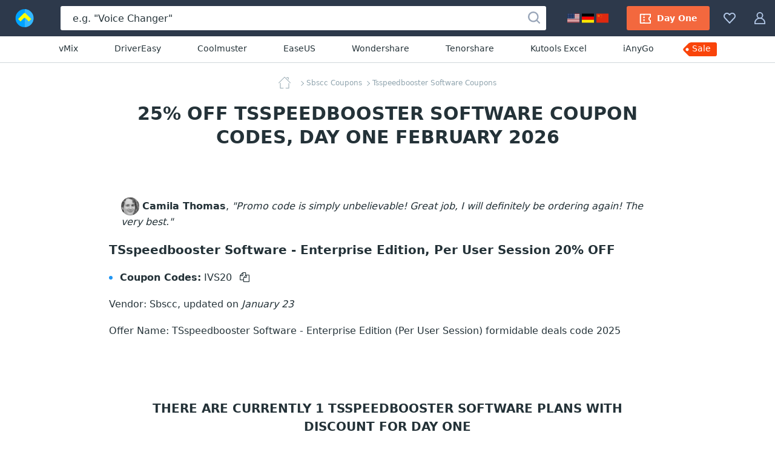

--- FILE ---
content_type: text/html; charset=UTF-8
request_url: https://www.make4fun.com/sbsccsoftware/discount-tsspeedbooster-software
body_size: 25308
content:
<!DOCTYPE html>
<html lang="en">
  <head>
    <title>25% OFF Tsspeedbooster Software Coupon codes, Day One February 2026</title>
	<link rel="canonical" href="https://www.make4fun.com/sbsccsoftware/discount-tsspeedbooster-software">
	<meta name="description" content="February 2026 - [25% OFF] Make4fun.com offer 25% OFF for Tsspeedbooster Software, from $63.20. Day One All Tsspeedbooster Software coupons are reviewed and verified. The best of Tsspeedbooster Software promotion code in Feb 2026.">
	<meta name="keywords" content="Tsspeedbooster Software, Coupon, Discount, Deal, Promotion" >
	<meta property="og:description" content="February 2026 - [25% OFF] Make4fun.com offer 25% OFF for Tsspeedbooster Software, from $63.20. Day One All Tsspeedbooster Software coupons are reviewed and verified. The best of Tsspeedbooster Software promotion code in Feb 2026.">
    <meta property="og:title" content="Tsspeedbooster Software coupon codes for Day One with 25% OFF, February 2026 - Make4fun">
    <meta name="twitter:title" content="Tsspeedbooster Software coupon codes for Day One with 25% OFF, February 2026 - Make4fun">
    <meta name="og:image:alt" content="Tsspeedbooster Software coupon codes for Day One with 25% OFF, February 2026 - Make4fun">
    <meta property="og:url" content="https://www.make4fun.com/sbsccsoftware/discount-tsspeedbooster-software">
	<link rel="image_src" href="https://www.make4fun.com/stuff/product-image/screenshot/1000291-4601083-tsspeedbooster-software-enterprise-edition-per-user-session.jpg">
	<meta itemprop="photo" content="https://www.make4fun.com/stuff/product-image/screenshot/1000291-4601083-tsspeedbooster-software-enterprise-edition-per-user-session.jpg">
	<meta itemprop="image" content="https://www.make4fun.com/stuff/product-image/screenshot/1000291-4601083-tsspeedbooster-software-enterprise-edition-per-user-session.jpg">
	<meta property="product:price:amount" content="63.20" >
	<meta property="og:brand" content="Tsspeedbooster Software" >
    <meta property="og:image" content="https://www.make4fun.com/stuff/product-image/screenshot/1000291-4601083-tsspeedbooster-software-enterprise-edition-per-user-session.jpg">
    <meta property="twitter:image" content="https://www.make4fun.com/stuff/product-image/screenshot/1000291-4601083-tsspeedbooster-software-enterprise-edition-per-user-session.jpg">
    <link property="image_src" href="https://www.make4fun.com/stuff/product-image/screenshot/1000291-4601083-tsspeedbooster-software-enterprise-edition-per-user-session.jpg">
    <link rel="stylesheet" type="text/css" href="/stuff/ext.css">
		
	
	<meta http-equiv="Content-Type" content="text/html; charset=UTF-8">
<meta http-equiv="X-UA-Compatible" content="IE=Edge">
<meta name="viewport" content="width=device-width, initial-scale=1">
<meta http-equiv="x-dns-prefetch-control" content="on">
<meta name="msapplication-TileColor" content="#2196f3">
<meta property="og:type" content="product">
<meta property="product:price:currency" content="USD" >
<meta name="theme-color" content="#2196f3">
<meta property="og:site_name" content="Make4fun">
<meta name="twitter:card" content="product">
<meta name="twitter:site" content="Make4fun">
<meta name="twitter:creator" content="Make4fun">


<link rel="alternate" type="application/rss+xml" title="The Make4fun Coupon codes" href="https://www.make4fun.com/rss.php" >
<meta name="msapplication-TileImage" content="https://www.make4fun.com/favicon.svg">
<meta name="pinterest-logo" content="https://www.make4fun.com/favicon.svg">
<link rel="apple-touch-icon" sizes="180x180" href="/apple-touch-icon.png">
<link rel="icon" type="image/png" sizes="32x32" href="/favicon-32x32.png">
<link rel="icon" type="image/png" sizes="16x16" href="/favicon-16x16.png">
<link rel="manifest" href="/site.webmanifest">
	<style>
	body,h1,h2,h3,h4,h5,h6,ol,p,ul{margin:0}.btn,.header-button,.pagination-link,.product-name,a{text-decoration:none}.breadcrumbs,.product-name-vendor{text-overflow:ellipsis;overflow:hidden}html{-webkit-text-size-adjust:100%;line-height:1.15;box-sizing:border-box}.sorting-options-container:hover .sorting-options-list,main{display:block}a{background-color:initial}b,strong{font-weight:bolder}.h1,.h2,.h3,h1,h2,h3{color:#243238;font-weight:700}img{border-style:none;vertical-align:middle}button,input,optgroup,select,textarea{font-family:inherit;font-size:100%;line-height:1.15;margin:0}button,input{overflow:visible}button,select{text-transform:none}html *,html :after,html :before{box-sizing:inherit}a,area,button,input,label,select,summary,textarea{touch-action:manipulation}table{border-collapse:collapse}button,input,textarea{border:0;box-sizing:border-box;outline:0;padding:0}ol,ul{padding:0}li{list-style:none}.content,.footer-navigation,.header_menu,.product-labels{display:flex}.main-content{flex:1;min-width:0;padding-top:20px;max-width:1000px; margin:auto}body{font-family:system-ui,-apple-system,Segoe UI,Roboto,Ubuntu,Cantarell,Noto Sans,sans-serif}html body{-webkit-font-smoothing:antialiased;-moz-osx-font-smoothing:grayscale;color:#243238;font-size:16px;line-height:1.5}.h1,h1{font-size:30px;line-height:39px}.h2,h2{font-size:20px;line-height:30px}.h3,h3{font-size:18px;line-height:24px}a:active,a:focus{outline:0}.h1 a,.h2 a,.h3 a,.pagination-link:hover,.sidebar-link_entity,h1 a,h2 a,h3 a{color:#2196f3}.h1 a:hover,.h2 a:hover,.h3 a:hover,.sidebar-link_entity:hover,.sorting-options-item:hover,.sorting-options-item_active-item,.subscription-disclaimer-link:active,.subscription-disclaimer-link:hover,h1 a:hover,h2 a:hover,h3 a:hover{color:#0d47a1}.text-center{text-align:center!important}.text-uppercase{text-transform:uppercase!important}.btn{align-items:center;border-radius:3px;cursor:pointer;display:inline-flex;font-size:14px;height:40px;justify-content:center;line-height:40px;padding:0 20px;text-align:center;white-space:nowrap}.btn,.btn:active,.btn:hover,.footer-copyright{color:#fff}.btn:disabled{color:#b0bec5;cursor:not-allowed;line-height:36px;padding-left:18px;padding-right:18px}.btn:disabled,.btn:disabled:hover{background:#fff0;border:2px solid #b0bec5}.btn:disabled .btn-icon{fill:#b0bec5}.btn_1{background-color:#f9430a}.btn_1:active,.btn_1:hover{background-color:#de2800}.btn_2{background-color:#00a3ff}.btn_2:active,.btn_2:hover{background-color:#0d95e1}.btn_3{background-color:#7a929e}.btn_3:active,.btn_3:hover{background-color:#607a87}.btn_4{background:#fff;border:1px solid #cfd8dc;color:#243238}.btn_4:active,.btn_4:hover{background:#f2f2f2;color:#243238}.btn-icon{fill:#fff;height:20px;margin-right:10px;width:20px}.btn_icon{padding-left:10px;padding-right:10px}.btn_icon .btn-icon{margin-right:0}.btn-block{width:100%}.input,.textarea{background-color:#eceff1;border-radius:3px;box-shadow:inset 0 1px 0 0 #cfd8dc;color:#243238;font-size:14px;line-height:21px;width:100%}.input::placeholder,.textarea::placeholder{color:#b0bec5}.input:focus,.textarea:focus{background-color:#fff;box-shadow:inset 0 0 0 1px #90caf9}.input{height:40px;padding:10px 20px}.input-with-icon{padding-left:49px}.pagination{display:flex;justify-content:center;margin-bottom:40px}.pagination-link{color:#243238;display:block;font-size:15px;line-height:26px;padding:0 9px}.pagination-item_active .pagination-link{color:#90a4ae;position:relative}.pagination-item_active .pagination-link:after{background:#90a4ae;bottom:0;content:"";height:1px;left:4px;position:absolute;right:4px}.pagination-item_next .pagination-link,.pagination-item_prev .pagination-link{font-size:0;position:relative}.pagination-item_next .pagination-link:after,.pagination-item_prev .pagination-link:after{border-right:1px solid;border-top:1px solid;content:"";height:8px;left:50%;position:absolute;top:50%;width:8px}.pagination-item_prev .pagination-link:after{transform:translate(-50%,-50%) rotate(-135deg)}.pagination-item_next .pagination-link:after{transform:translate(-50%,-50%) rotate(45deg)}.pagination-item_disabled .pagination-link{color:#cfd8dc}.header_container{background:#2d394b;display:flex;height:60px;margin:auto;position:relative;z-index:100}.header-button{fill:#b3c8e7;align-items:center;background-color:initial;border:0;color:#b0bec5;cursor:pointer;display:flex;font-size:14px;padding:20px 15px}.header-button:hover{fill:#fff;color:#fff}.header-button:hover .header-button-arrow{border-color:#fff #0000 #0000}.header-button-icon,.header_locales-flag{display:inline-block;height:20px;width:20px}@media (max-width:1600px){.header-button-label{display:none;margin-left:0}}.header_logo-link,.sorting-options_inline .sorting-options-container:hover .sorting-options-list{display:inline-flex}.header_logo-link{align-items:center;height:60px;justify-content:center;min-width:80px;width:80px}.header_search-form_container{align-items:center;display:flex;flex:1;margin:0 20px}.search-form,.search-form-component{display:flex;width:100%}.search-form{align-items:center;position:relative}.search-form_submit-icon{fill:#99a6b9;display:inline-block;height:20px;margin-right:0;margin-top:2px;width:20px}.search-form_submit{background:#0000;cursor:pointer;display:inline-block;height:40px;padding:0 10px;position:absolute;right:0;top:auto}.search-form_submit:hover .search-form_submit-icon{fill:#2d394b}.search-form_input{background:#fff;box-shadow:none;color:#243238;font-size:16px;height:40px;padding:10px 40px 10px 20px}.search-form_input::placeholder{color:#243238}.header-button-icon_search-form{position:relative;top:2px}.filters-title_sorting,.footer-nav-icon,.header_search-form_toggler,.sorting-options_inline .sorting-options-item_active{display:none}.header-btn-link{align-items:center;border-radius:3px;color:#fff;display:flex;font-weight:600;line-height:40px;padding:0 20px}.header-btn-link_membership{background:#f3683e}.header_membership{padding-right:8px}.header_membership:hover .header-btn-link{background:#fff;color:#ed5e3e}.header_membership:hover .header-button-icon{fill:#ed5e3e}.header-btn-link_marketplace{background:#fff;color:#243238}.header-btn-link_marketplace .header-button-icon{fill:#31af36;margin-right:10px}.header_marketplace{padding-left:8px}.header_marketplace:hover .header-btn-link{background:#31af36;color:#fff}.header_marketplace:hover .header-button-icon{fill:#fff}@media (max-width:1179px){.header_marketplace,.header_membership{display:none}}.header_collection,.products-filters_horizontal{position:relative}.header_sub-menu{border-bottom:1px solid #d1d8db;display:flex;justify-content:center;padding:10px}.header_sub-menu-link{color:#243238;font-size:14px;font-weight:500;line-height:21px;margin:0 30px}.header_sub-menu-link:focus,.header_sub-menu-link:hover{color:#0094ff}.header_sub-menu-link:last-child{background:#f9440a;border-radius:4% 3px 3px 0;color:#fff;max-height:23px;padding:0 10px 2px 3px;position:relative}.header_sub-menu-link:last-child:before{background-image:url("data:image/svg+xml;charset=utf-8,%3Csvg width='58' height='59' fill='none' xmlns='http://www.w3.org/2000/svg'%3E%3Cpath d='M45.2 18.6H12.6c-.8 0-1.6.3-2.3 1l-8 8a3.2 3.2 0 0 0 0 4.5l8 8c.7.7 1.5 1 2.3 1h32.6a3.2 3.2 0 0 0 3.3-3.2v-16a3.3 3.3 0 0 0-3.3-3.3zm-35.5 13A2.4 2.4 0 1 1 6.3 28a2.4 2.4 0 0 1 3.4 3.5z' fill='%23F9440A'/%3E%3C/svg%3E");background-repeat:no-repeat;bottom:0;content:"";left:-13px;position:absolute;right:0;top:-18px;z-index:-1}.side-indent{padding-left:40px;padding-right:40px}.breadcrumbs_wrapper,.products-title,.sidebar-block{margin-bottom:20px}.product-list{grid-gap:40px;display:grid;grid-template-columns:repeat(4,minmax(180px,1fr));margin-bottom:40px}@media (max-width:1519px){.product-list{grid-template-columns:repeat(3,minmax(180px,1fr))}}@media (max-width:1339px){.product-list{grid-template-columns:repeat(2,minmax(180px,1fr))}}.product{background:#fff;border-radius:3px;box-shadow:0 2px 4px #0003;position:relative}.product-image-wrapper{border-radius:3px 3px 0 0;display:block;margin-bottom:20px;overflow:hidden;padding-top:62.5%;position:relative}.product-image-wrapper:before{background:linear-gradient(180deg,#24323866,#0000);bottom:0;content:none;left:0;position:absolute;right:0;top:0;z-index:1}.product-user-article-container{border:1px solid #dde3e6;border-radius:3px;margin-bottom:20px}.product-user-article-author{align-items:center;color:#243238;display:flex;font-size:14px;line-height:20px;margin-left:auto}.product-user-article-author img{border:none;margin:0 0 0 15px}.product-user-article-footer{display:flex}.product-user-article-votes{display:flex;margin-left:auto;min-height:40px}.product-user-article-vote-button{fill:#546e7a;align-items:center;background:#0000;color:#546e7a;cursor:pointer;display:flex;font-size:14px;line-height:20px;margin-left:30px;margin-top:20px}.product-user-article-vote-button:hover,.product-user-article-vote-button_active{fill:#2196f3;color:#2196f3}.product-user-article-vote-button:disabled{cursor:not-allowed;opacity:.6}.product-user-article-vote-icon{height:20px;margin-right:10px;width:20px}.product-user-article-vote-icon_upsidedown{transform:rotate(180deg)}.product-user-article-author-username{color:#243238;font-size:14px;font-weight:700;line-height:20px;margin-right:10px}.product-user-article-author-by{margin-right:5px}.product-user-article{background:#fff;padding:20px;position:relative}.product-user-article-header{align-items:center;display:flex;flex-wrap:wrap;justify-content:space-between;margin-bottom:20px;position:relative}.product-image-wrapper .product-image{position:absolute;top:0;width:100%}.product-details{font-size:14px;padding:0 20px 20px}.product-details .product-name-title-text{color:#243238;display:block;font-size:14px;font-weight:400;line-height:20px;margin:0;overflow:hidden;text-overflow:ellipsis;white-space:nowrap}.product-name{display:flex;margin-bottom:20px}.product-name-icon{background-size:contain;display:inline-block;height:20px;margin-right:10px;vertical-align:top;width:20px}.rating,.rating-stars,.rating-stars:after{width:118px;height:20px}.product-name-title{flex:1;font-weight:400;overflow:hidden}.product-name-title-link{display:block;flex:1}.product-name-vendor{color:#546e7a;display:block;font-size:12px;white-space:nowrap}.product-name-vendor-text{color:#546e7a;font-style:italic}.product-top-label{background:#ff601c;border-radius:3px;color:#fff;font-size:12px;font-weight:700;height:20px;line-height:20px;padding:0 9px;text-align:center;text-transform:uppercase}.product-rating{margin-bottom:10px}.rating{flex-shrink:0;margin-right:5px;position:relative}.rating-stars{display:block;overflow:hidden;position:relative}.rating-stars:after{background:url("data:image/svg+xml;charset=utf-8,%3Csvg width='20' height='20' xmlns='http://www.w3.org/2000/svg' fill='%23ffab00'%3E%3Cpath d='m10 0 3.109 6.61L20 7.663l-4.985 5.1L16.198 20 10 16.58 3.802 20l1.183-7.239L0 7.661l6.891-1.05z' fill='0' fill-rule='evenodd'/%3E%3C/svg%3E") space;content:"";left:0;position:absolute;top:0}span.breadcrumbs-link:not(:last-child):after,.sorting-options-item_active:after{border-bottom:1px solid;border-right:1px solid;height:6px;width:6px;content:""}.product-sales{color:#78909c;margin-right:auto}.product-update{color:#78909c}.product-sales_amount,.product-update_amount{color:#243238}.product-price{color:#243238;font-size:20px;font-weight:600;margin-left:10px}.product-price_regular{color:#78909c;text-decoration:line-through}.product-links{display:flex;margin-top:18px}.product-link{flex:1}.product-link:not(:first-child){margin-left:20px}.product-set-favorite-icon{fill:#78909c;height:20px;vertical-align:middle;width:20px}.product-set-favorite{background:#fff;border-radius:50%;cursor:pointer;display:none;height:48px;line-height:48px;position:absolute;right:10px;top:10px;width:48px;z-index:2}.breadcrumbs{margin:auto;max-width:-webkit-max-content;max-width:max-content;white-space:nowrap}.breadcrumbs-link{color:#90a4ae;display:inline;font-size:12px;line-height:20px;margin-left:3px;position:relative}.breadcrumbs-link:not(:last-child){padding-right:3px}.breadcrumbs-link:not(:last-child):after{position:absolute;right:0;top:50%;transform:rotate(-45deg) translateY(-50%)}.breadcrumbs-link_home{background-image:url("data:image/svg+xml;charset=utf-8,%3Csvg width='20' height='20' fill='%2390a4ae' xmlns='http://www.w3.org/2000/svg'%3E%3Cpath fill-rule='evenodd' clip-rule='evenodd' d='M2.96 9.938c.264 0 .477.213.477.476v7.806H7.93a.476.476 0 0 1 0 .952H2.96a.476.476 0 0 1-.475-.476v-8.282c0-.263.213-.476.476-.476zm14.08.414c.262 0 .476.213.476.476v7.868a.476.476 0 0 1-.477.476H12.07a.476.476 0 1 1 0-.952h4.493v-7.392c0-.263.213-.476.476-.476z' fill='%2390A4AE'/%3E%3Cpath fill-rule='evenodd' clip-rule='evenodd' d='M9.663.14a.476.476 0 0 1 .674 0l9.523 9.523a.476.476 0 1 1-.673.674L10 1.15.813 10.337a.476.476 0 1 1-.674-.674L9.663.14zM12.836 1.304c0-.263.214-.476.477-.476h2.898c.263 0 .476.213.476.476v2.899a.476.476 0 0 1-.952 0V1.78h-2.422a.476.476 0 0 1-.477-.477z' fill='%2390A4AE'/%3E%3C/svg%3E");background-repeat:no-repeat;display:inline-block;height:20px;vertical-align:middle;width:32px}.products-filters{display:flex;flex-wrap:wrap;justify-content:space-between;margin-bottom:40px}.filters-title{color:#455a64;font-size:12px;font-weight:700;letter-spacing:.1em;line-height:20px;margin-top:5px;margin-right: 10px}.sorting-options{margin-left:auto;margin-right:70px;white-space:nowrap}.sorting-options-list{display: none}.sorting-options-container,.sorting-options-item_active:after{display:inline-block;position:relative}.sorting-options-item{color:#2196f3;cursor:pointer;display:block;font-size:14px;line-height:26px;text-align:right;white-space:nowrap}.sorting-options-item_active{display:none;position:relative}.sorting-options-item_active:after{margin-left:10px;top:-3px;transform:rotate(45deg)}.product-list .product-price-wrapper,.sorting-options_inline{align-items:baseline;display:flex}.sorting-options_inline .sorting-options-item{font-size:14px;line-height:26px;position:relative}.sorting-options_inline .sorting-options-item_active-item{color:#455a64;display:block}.products-filters_horizontal .sorting-options{margin-left:0;margin-right:40px}@media (max-width:1100px){.products-filters_horizontal .sorting-options{margin-left:auto;margin-right:70px}}.product-list .product-name{grid-area:name;width:100%}.product-list .product-rating{grid-area:rating}.product-list .product-labels{grid-area:lab;justify-self:self-end}.product-list .product-sales{align-self:center;grid-area:sales}.product-list .product-update{align-self:center;grid-area:update;text-align:left}.product-list_horizontal .product-update,.related-searches{text-align:center}.product-list .product-price-wrapper{align-self:center;grid-area:price;justify-self:self-end}.product-list .product-links{grid-area:links}.product-list .product-description{-webkit-line-clamp:6;-webkit-box-orient:vertical;display:-webkit-box;font-size:14px;grid-area:desc;line-height:18px;max-height:108px;overflow:hidden;padding:0 15px 0 0;position:relative;text-overflow:clip;white-space:normal;width:100%;word-break:break-word}@media (max-width:2000px){.product-list .product-description{max-width:370px}}@media (max-width:1620px){.product-list .product-description{-webkit-line-clamp:5;max-height:90px}}@media (max-width:915px) and (min-width:719px),(max-width:1240px) and (min-width:959px){.product-list .product-description{justify-self:left;margin-bottom:18px;margin-top:18px;max-width:100%;padding:0}}.product-list .product-details{display:grid;grid-template-areas:"name name" "rating lab" "sales price" "update update" "links links";grid-template-columns:1fr 1fr;grid-template-rows:auto 30px 30px auto;width:100%}@media (max-width:718px){.product-list_horizontal .product-update{text-align:left}}@media (min-width:719px){.product-list_horizontal{grid-gap:20px;grid-template-columns:100%;margin-bottom:20px}.product-list_horizontal .product{display:flex;height:auto;min-height:217px}.product-list_horizontal .product-image-wrapper:before{bottom:auto;height:175px}.product-list_horizontal .product-image-wrapper{border-radius:3px 0 0 3px;flex-shrink:0;height:100%;padding-top:175px;width:280px}@media (max-width:959px) and (min-width:915px),(max-width:1619px) and (min-width:1241px){.product-list_horizontal .product-image-wrapper{height:auto;margin-bottom:0;padding-top:217px;width:240px}}.product-list_horizontal .product-details{align-content:center;align-items:center;flex-grow:1;grid-template-areas:"name desc lab price links" "name desc lab rating links" "name desc lab sales links" "name desc lab update links";grid-template-columns:450px auto 160px 160px 220px;grid-template-rows:auto;justify-items:center;padding:20px 40px 20px 20px;position:relative}@media (max-width:2000px){.product-list_horizontal .product-details{grid-template-columns:270px auto 160px 160px 220px}}@media (max-width:1770px){.product-list_horizontal .product-details{grid-template-columns:225px auto 140px 1fr 1fr}}@media (max-width:1619px){.product-list_horizontal .product-details{grid-template-areas:"name . . ." "name . price links" "desc lab rating links" "desc . sales links" "desc . update links" "desc . . .";grid-template-columns:auto 1fr 140px 1fr;grid-template-rows:auto}}.product-list_horizontal .product-name{margin-bottom:0;max-width:450px}@media (max-width:2000px){.product-list_horizontal .product-name{max-width:290px}}@media (max-width:1620px){.product-list_horizontal .product-name{justify-self:left;margin-bottom:12px}}@media (max-width:1339px){.product-list_horizontal .product-name{margin-bottom:16px;margin-right:20px}}.product-list_horizontal .product-name-title{position:relative}.product-list_horizontal .product-name-title-text{-webkit-line-clamp:4;-webkit-box-orient:vertical;display:-webkit-box;font-size:16px;margin-bottom:8px;padding-right:20px;text-overflow:clip;white-space:normal;word-break:break-word}.product-list_horizontal .product-name-vendor{font-size:14px}.product-list_horizontal .product-labels{justify-self:center;margin-left:10px;margin-right:25px}.product-list_horizontal .product-info-membership,.product-list_horizontal .product-price{margin-left:0}.product-list_horizontal .product-top-label{border-bottom-right-radius:0;border-top-left-radius:0;position:absolute;right:0;top:0}.product-list_horizontal .product-price-wrapper{justify-self:center}.product-list_horizontal .product-price_regular{font-size:16px;margin-right:10px}.product-list_horizontal .product-price_discount{color:#1ab744}.product-list_horizontal .product-rating{margin-top:10px}.product-list_horizontal .product-sales{margin-right:0}.product-list_horizontal .product-links{flex-direction:column;justify-self:end;margin-left:50px;margin-top:0}@media (max-width:1620px){.product-list_horizontal .product-name-title-text{-webkit-line-clamp:2}.product-list_horizontal .product-price-wrapper{align-self:end}.product-list_horizontal .product-sales{align-self:start}.product-list_horizontal .product-links{align-self:center}}@media (max-width:1450px){.product-list_horizontal .product-details{grid-template-areas:"name lab links" "name price links" "desc rating links" "desc sales links" "desc update links";grid-template-columns:auto 1fr 1fr;grid-template-rows:auto 30px 30px auto;padding:20px}.product-list_horizontal .product-labels{align-self:end;margin-bottom:20px;margin-left:25px;margin-top:12px}.product-list_horizontal .product-price-wrapper{margin-bottom:10px}.product-list_horizontal .product-rating{margin-top:0}.product-list_horizontal .product-links{margin-left:25px}}.product-list_horizontal .product-link{width:150px}.product-list_horizontal .product-link:not(:first-child){margin-left:0;margin-top:12px}@media (max-width:915px) and (min-width:719px),(max-width:1240px) and (min-width:959px){.product-list_horizontal .product-details{grid-template-areas:"name name price" "name name rating" "name name sales" "name name update" "desc desc desc" "lab links links";grid-template-columns:85px 1fr 1fr;grid-template-rows:auto}.product-list_horizontal .product-labels{margin-bottom:10px}.product-list_horizontal .product-links{flex-direction:row;margin-left:0}.product-list_horizontal .product-link:not(:first-child){margin-left:20px}.product-list_horizontal .product-link{flex-grow:1;flex-shrink:0;margin-top:12px;width:auto}}@media (max-width:1020px) and (min-width:959px){.product-list_horizontal .product-link:not(:first-child){margin-left:10px}.product-list_horizontal .product-link{font-size:12px;height:35px;line-height:35px;padding-left:10px;padding-right:10px}}}.sidebar-block-title:after,.sidebar-counter,.subscription-form_icon{top:50%;transform:translateY(-50%)}@media (min-width:1620px){.product-list_horizontal .product{height:175px;min-height:175px}}.related-searches{display:flex;flex-wrap:wrap;justify-content:center;margin:50px auto 60px;max-width:940px}.related-searches-title{display:block;flex-basis:100%;margin-bottom:20px}.related-searches-title_custom{color:#455a64;font-size:16px;font-weight:700;line-height:24px}.related-searches-link{color:#2196f3;display:inline-block;font-size:14px;line-height:20px;margin:0 10px 20px;white-space:nowrap}.related-searches-link:hover{color:#0d47a1}.related-searches_suggestions{background-color:#fff;justify-content:normal;margin:0;max-width:100%;padding-bottom:40px;padding-top:40px}.related-searches_suggestions .related-searches-title{margin-bottom:40px}.related-searches_suggestions .related-searches-link{flex:0 1 33.3%;margin:0 0 10px;overflow:hidden;padding-right:40px;text-align:left;text-overflow:ellipsis}@media (max-width:1339px){.related-searches_suggestions .related-searches-link{flex:0 1 50%}}.sidebar{background:#fff;box-shadow:1px 0 4px #0000000d;flex:0 0 340px;padding:20px;width:340px;z-index:10}.sidebar-block-title{color:#243238;font-size:16px;font-weight:700;letter-spacing:.05em;line-height:40px;overflow:hidden;padding-right:30px;position:relative;text-overflow:ellipsis;white-space:nowrap}.sidebar-block-title:after{background-image:url("data:image/svg+xml;charset=utf-8,%3Csvg xmlns='http://www.w3.org/2000/svg' viewBox='0 0 20 20'%3E%3Cpath fill-rule='evenodd' clip-rule='evenodd' d='M5.872 12.835a.5.5 0 1 1-.744-.67L9.625 7.17l.009-.01a.5.5 0 0 1 .733 0l.008.01 4.497 4.997a.5.5 0 1 1-.744.668L10 8.248l-4.128 4.588z'/%3E%3C/svg%3E");content:"";cursor:pointer;display:inline-block;height:20px;position:absolute;right:0;width:20px}.sidebar-list{padding-right:10px;position:relative}.sidebar-link{display:block;font-size:14px;line-height:31px;overflow:hidden;padding:0 50px 0 30px;position:relative;text-overflow:ellipsis;white-space:nowrap}.sidebar-counter{color:#90a4ae;font-size:12px;font-weight:400;line-height:18px;position:absolute;right:0}.sidebar-link_entity:before{border-bottom:1px solid;border-right:1px solid;content:"";display:inline-block;height:6px;left:10px;position:absolute;top:12px;transform:rotate(-45deg);width:6px}.one-membership-slide__info::after,.one-membership-slide__info::before{content:'';width:55px;background-color:#d62e00;z-index:1;position:absolute}.custom-listing-page_text,.landing-page,.product-description{background:#fff;font-size:16px;line-height:22px;overflow-wrap:break-word;word-break:break-word}.custom-listing-page_text ol,.custom-listing-page_text p,.custom-listing-page_text ul,.landing-page ol,.landing-page p,.landing-page ul,.product-description ol,.product-description p,.product-description ul{margin:0 auto 22px}@media (min-width:960px){.product-description table{width:100%}}.product-description tr{word-break:normal}.product-description thead tr{background:#e6ebee}.product-description tbody tr{border-bottom:1px solid #90a4ae}.product-description td,.product-description th{font-size:14px;line-height:22px;padding:10px 20px;text-align:left}.product-description th{overflow-wrap:normal}.product-description li{display:block;list-style:none;margin:0 auto 6px;position:relative;text-align:left;width:100%}.product-description ul>li{padding-left:18px}.product-description li:before{display:inline-block;left:0;position:absolute;top:3px}.product-description ul>li:before{background:#2196f3;border-radius:50%;color:#0000;content:"";height:6px;top:8px;width:6px}.product-description{padding:20px}@media (min-width:720px){.product-image-wrapper:hover:before{content:""}.product-image-wrapper:hover .product-set-favorite{display:block}.product-description{padding:40px}}.footer{background-color:#243238;font-size:14px;line-height:21px;padding:40px 20px 30px}.footer a{color:#90caf9}.footer a:hover{color:#bbdefb}@media (min-width:960px){.filters-title_sorting{display:inline-block}.sorting-options{margin-right:0}.sorting-options-item_active-item{display:none}.sorting-options-item_active{display:block}.sorting-options_inline .sorting-options-list{background:0 0;border:none;display:inline-flex;flex-wrap:wrap;padding:0;position:static}.sorting-options_inline .sorting-options-item{font-size:13px;line-height:24px}.sorting-options_inline .sorting-options-item:not(:last-child){margin-right:20px}.footer{padding:40px 40px 30px}}@media (min-width:1340px){.footer{padding:40px 80px 30px}}.footer-desc-container{color:#b0bec5;margin-right:200px;max-width:420px}@media (max-width:1879px){.footer-desc-container{margin-right:80px}}.footer-desc-logo{fill:#fff;display:inline-block;margin-bottom:10px;width:185px}.footer-social-nav{display:flex;margin-top:20px}.footer-social-nav-icon{background-position:50%;background-repeat:no-repeat;display:block;height:32px;opacity:.7;width:32px}.footer-social-nav-link{font-size:0;line-height:0}.footer-social-nav-link:nth-child(n+2){margin-left:15px}.footer-social-nav-link:hover .footer-social-nav-icon{opacity:1}.footer-nav{min-width:0;position:relative}.footer-nav-container{grid-column-gap:15px;column-gap:15px;display:grid;flex-grow:2;grid-template-columns:1fr 1fr 1fr 1fr}@media (min-width:1880px){.footer-navigation{flex-wrap:nowrap;justify-content:flex-start}.footer-nav-container{width:100%}}@media (max-width:719px){.h1,h1{font-size:24px;letter-spacing:.05em;line-height:30px;text-transform:uppercase}.header_search-form_container{margin:0}.header_search-form_container .header_search-form_toggler,.product-image-wrapper .product-set-favorite{display:block}.product-list .promotion-banner-container,.product-list .promotion-banner-wrapper,.search-form{display:none}.side-indent{padding-left:20px;padding-right:20px}.product-list{grid-template-columns:repeat(1,minmax(180px,1fr))}.product-user-article-header_reviews{justify-content:flex-start}.product-user-article-rating{margin-bottom:10px;margin-right:100%}.product-user-article-author{margin-left:0}.products-filters_horizontal .sorting-options,.sorting-options{margin-right:0}.product-list .product-description{margin-top:15px;max-width:100%;padding-right:0}.product-list_horizontal .product-details{grid-template-areas:"name name" "rating lab" "sales price" "update ." "desc desc" "links links";grid-template-columns:1fr 1fr;grid-template-rows:auto 30px 30px auto auto}.related-searches_suggestions .related-searches-link{flex:0 1 100%;padding-right:0;text-align:center}.footer-nav-container{grid-row-gap:30px;grid-template-columns:repeat(2,1fr);row-gap:30px}}@media (max-width:479px){.footer-nav-container{grid-template-columns:1fr}}.footer-nav-title{color:#fff;font-weight:700;margin-bottom:10px}.footer-nav-link{display:block;margin-bottom:5px;overflow:hidden;text-overflow:ellipsis;white-space:nowrap}.footer-subscription{align-items:center;background:linear-gradient(90deg,#c5d5ff,#e2ffea 50%,#bdf3cc);display:flex;flex-wrap:wrap;justify-content:center;padding:30px 70px}@media (max-width:719px){.footer-subscription{padding:30px 15px}}.subscription-title{font-size:18px;font-weight:700;line-height:21px;margin-right:50px}@media (max-width:1339px){.footer-desc-container{margin-right:40px;max-width:270px}.footer-social-nav{margin-top:30px}.subscription-title{margin-right:25px}}.subscription-form{box-shadow:0 7px 14px #a2a6d166;display:flex;flex:1;max-width:610px;position:relative}.subscription-form_input{background-color:#fff;border-radius:3px 0 0 3px;box-shadow:none}.subscription-form_input::placeholder{color:#b0bec5}.subscription-form_input-error,.subscription-form_input-error:focus{background:#fff2f2;box-shadow:inset 0 0 0 1px red}.subscription-disclaimer{flex:1 0 250px;font-size:12px;line-height:18px;margin-left:30px;max-width:250px}@media (max-width:1079px){.subscription-title{flex-basis:100%;margin-bottom:15px;margin-right:0;text-align:center}.subscription-form{max-width:none}.subscription-disclaimer{flex-basis:100%;margin-left:0;margin-top:20px;max-width:none;text-align:center}}.subscription-disclaimer-link{color:#4697ec;font-weight:700}.subscription-form_submit{border-bottom-left-radius:0;border-top-left-radius:0;flex:0 0 120px}.subscription-form_icon{background:url("data:image/svg+xml;charset=utf-8,%3Csvg xmlns='http://www.w3.org/2000/svg' viewBox='0 0 20 14' fill='%23b0bec5'%3E%3Cpath fill-rule='evenodd' clip-rule='evenodd' d='M1.814 1.001A.86.86 0 0 1 1.857 1h16.286l.043.001L10 7.551 1.814 1zm-.789.65A.858.858 0 0 0 1 1.857v9.953c0 .473.384.857.857.857h16.286A.858.858 0 0 0 19 11.81V1.857a.86.86 0 0 0-.025-.206l-8.663 6.93a.5.5 0 0 1-.624 0L1.025 1.65zM1.857 0C.832 0 0 .83 0 1.857v9.953c0 1.025.832 1.857 1.857 1.857h16.286A1.858 1.858 0 0 0 20 11.81V1.857A1.857 1.857 0 0 0 18.143 0H1.857z'/%3E%3C/svg%3E") 50% no-repeat;display:inline-block;height:20px;left:20px;position:absolute;width:20px}.footer-info{align-items:center;display:flex;font-size:12px;justify-content:space-between;line-height:18px;margin-top:80px}.footer-updated{color:#b0bec5;margin-left:40px;white-space:nowrap}@media (max-width:959px){.header_sub-menu,.sidebar{display:none}.sorting-options_inline .sorting-options-container:hover .sorting-options-list{display:block}.products-filters_horizontal .footer-navigation{flex-direction:column}.footer-desc-container{margin:40px 0 0;max-width:none;order:2;text-align:center}.footer-social-nav{justify-content:center;margin-top:25px}.footer-nav-container{order:1}.footer-info{flex-direction:column;justify-content:flex-start;margin-top:40px;text-align:center}.footer-updated{margin:20px 0 0}}.one-membership-slide{position:relative;display:block;height:335px;width:100%;background:linear-gradient(270deg,#ef5600 1%,#880e00 42%);overflow:hidden;padding:0 0 0 40px;border-radius:3px}.one-membership-slide-bg-left{position:absolute;top:0;left:0;bottom:0;width:20%;background:#eb7100;z-index:1}.one-membership-slide__content-container{position:relative;max-width:1770px;height:100%;margin:0 auto;z-index:2}.one-membership-slide__content{display:flex;height:100%;color:#fff;z-index:2}.one-membership-slide__btn{position:relative;height:50px;font-size:20px;font-weight:700;border:0;color:#243238;z-index:3}.one-membership-slide__info{position:relative;display:flex;flex-direction:column;justify-content:center;max-width:335px;padding-right:25px;flex-shrink:0;color:#fff;background:linear-gradient(90deg,#eb7100 7%,#d62e00 100%);z-index:1}.one-membership-slide__info::after{top:-8px;bottom:48%;right:-49px;transform:rotate(-15deg);transform-origin:bottom right;border-bottom-right-radius:15%}.one-membership-slide__info::before{bottom:-8px;top:48%;right:-49px;transform:rotate(15deg);transform-origin:top right;border-top-right-radius:15%}.one-membership-slide__info-decor-1,.one-membership-slide__info-decor-2,.one-membership-slide__info-decor-3,.one-membership-slide__info-decor-4{position:absolute;border-radius:50%;z-index:2}.one-membership-slide__info-decor-1{width:47px;height:47px;left:0;top:-24px;background:rgba(218,9,0,.2);box-shadow:0 0 4px rgba(255,61,0,.75),inset 0 0 5px #fff}.one-membership-slide__info-decor-2{width:106px;height:106px;left:0;bottom:-43px;background:rgba(218,9,0,.2);box-shadow:inset 0 0 5px rgba(255,255,255,.6)}.one-membership-slide__info-decor-3{width:14px;height:14px;right:-7px;top:9px;background:rgba(243,219,3,.4);box-shadow:0 0 12px #f90,inset 0 0 2px #ffa843}.one-membership-slide__info-decor-4{width:9px;height:9px;right:15px;bottom:15px;background:#d23103;box-shadow:0 0 3px rgba(255,61,0,.75),inset 0 0 1px #ffc75a}.one-membership-slide__up-title{position:relative;margin-bottom:15px;font-size:80px;line-height:60px;white-space:nowrap;letter-spacing:-3px;z-index:3}.one-membership-slide__title{position:relative;display:flex;align-items:center;margin-bottom:15px;font-size:68px;line-height:68px;letter-spacing:-1px;z-index:3}.one-membership-slide__date{position:relative;margin-bottom:25px;font-size:30px;line-height:30px;letter-spacing:-1px;text-align:center;z-index:3}.one-membership-slide__cards{position:relative;display:grid;grid-template-columns:repeat(3,1fr);flex-grow:1;padding:30px 30px 30px 40px;z-index:2}.one-membership-slide__card{display:flex;flex-direction:column;justify-content:space-between;margin-left:30px;padding:35px 20px 22px;border-radius:12px;background-color:#fff;box-shadow:0 10px 10px rgba(0,0,0,.15);color:#243238}.one-membership-slide__card-title{margin-bottom:22px;font-size:26px;line-height:24px;letter-spacing:-1px;white-space:nowrap}.one-membership-slide__card-categories{margin-bottom:10px;font-size:22px;line-height:28px}.one-membership-slide__card-text_red{margin-bottom:35px;font-size:24px;line-height:22px}.one-membership-slide__card-text_red .one-membership-slide__card-text_bold{font-size:28px;color:#ed5e3e}.one-membership-slide__card-text_bold{font-weight:700}.one-membership-slide__card-btn{font-weight:500;font-size:16px}@media (max-width:2170px){.one-membership-slide__cards{padding:30px 20px 30px 30px}.one-membership-slide__card{margin-left:25px;padding:22px 20px}}@media (max-width:2070px){.one-membership-slide__card{padding:22px 15px}.one-membership-slide__card-title{margin-bottom:10px}}@media (max-width:2030px){.one-membership-slide__cards{padding:30px 20px 30px 0}.one-membership-slide__info{padding-right:10px}}@media (max-width:2000px){.one-membership-slide__up-title{font-size:64px;line-height:64px;margin-bottom:5px}.one-membership-slide__title{font-size:2.5vw;line-height:53px}.one-membership-slide__date{font-size:26px}.one-membership-slide__info-decor-2{display:none}.one-membership-slide__info-decor-3{right:-75px}.one-membership-slide__info-decor-4{right:-45px}}@media (max-width:1930px){.one-membership-slide__card-categories{font-size:20px}.one-membership-slide__card-title{white-space:normal}}@media (max-width:1850px){.one-membership-slide__card{padding:15px 11px 11px}.one-membership-slide__date{font-size:24px}.one-membership-slide__title{letter-spacing:-2px}.one-membership-slide__card-logo{padding:4px 6px 6px}.one-membership-slide__card-logo-icon{transform:scale(.9)}}@media (max-width:1750px){.one-membership-slide__card-categories{font-size:17px;line-height:22px}.one-membership-slide{padding:0 0 0 35px}.one-membership-slide__card{margin-left:20px}}@media (max-width:1700px){.one-membership-slide__card-logo{padding:2px 0}.one-membership-slide__card-logo-icon{transform:scale(.8)}}@media (max-width:1550px) and (min-width:1470px){.one-membership-slide{padding:0 0 0 20px}.one-membership-slide__info{max-width:180px;background:linear-gradient(90deg,#eb7100 1%,#d62e00 70%)}.one-membership-slide__up-title{font-size:45px;line-height:47px}.one-membership-slide__title{font-size:36px;line-height:36px;margin-bottom:20px;letter-spacing:0}.one-membership-slide__date{font-size:17px}.one-membership-slide__btn{white-space:nowrap}.one-membership-slide-bg-left{width:15%}}@media (max-width:1470px){.one-membership-slide__list{display:block}.one-membership-slide__cards{margin-left:60px;grid-template-columns:100%}.one-membership-slide__info{margin:0 auto}.one-membership-slide__card-logo{padding:6px}.one-membership-slide__card-logo-icon{transform:scale(.9)}.one-membership-slide__card-categories,.one-membership-slide__card-text_red{display:none}.one-membership-slide__card{border-radius:6px;flex-direction:row;align-items:center;margin-left:10px;margin-bottom:15px;padding:15px 17px 15px 25px}.one-membership-slide__card:last-child{margin-bottom:0}.one-membership-slide__card-title{margin-bottom:0;font-size:20px;line-height:20px}.one-membership-slide__card-btn{height:25px;padding-right:0;color:#00a3ff;background:0 0}.one-membership-slide__card-btn:hover{color:#00a3ff;background:0 0}}@media (max-width:1150px) and (min-width:959px){.one-membership-slide__cards{margin-left:10px}}@media (max-width:700px),(max-width:1100px) and (min-width:959px){.one-membership-slide{padding:0;background:linear-gradient(90deg,#ea7000 0,#c70000 32%,#e03600 58%,#b60b0b 100%)}.one-membership-slide-bg-left,.one-membership-slide__cards,.one-membership-slide__info::after,.one-membership-slide__info::before{display:none}.one-membership-slide__info{background:0 0}.one-membership-slide__info-decor-1{left:-30px}.one-membership-slide__info-decor-3{right:10px}.one-membership-slide__info-decor-4{right:35px}}@media (max-width:810px){.one-membership-slide__cards{margin-left:0}}@media (max-width:400px){.one-membership-slide__content{display:block}.one-membership-slide__title{margin-bottom:15px;flex-wrap:wrap}.one-membership-slide__logo-icon{width:auto;height:16px}.one-membership-slide__logo{height:36px;padding:0 8px;margin:10px}}@media (max-width:760px){.one-membership-slide__card{padding:15px 10px 15px 15px}}
	.progress{padding:3px;background:rgba(0,0,0,.06);border-radius:4px;box-shadow:inset 0 1px 2px rgba(0,0,0,.25),0 1px rgba(255,255,255,.02)}.progress-bar{height:5px;background-color:#ee303c;border-radius:4px;transition:width .4s linear,background-color .4s linear}.progress-striped .progress-bar{background-color:#fcbc51;background-image:linear-gradient(45deg,#fca311 25%,transparent 25%,transparent 50%,#fca311 50%,#fca311 75%,transparent 75%,transparent);}
	.product-similar-products{background:#f5f7f8;padding-bottom:40px;padding-top:40px}.products-block-title_container{align-items:center;display:flex;flex-direction:column;margin-bottom:20px;position:relative}.products-block-title_container .products-block-more-link{position:absolute;right:0;top:4px}@media (max-width:1199px){.products-block-title_container .products-block-more-link{margin-bottom:20px;position:static}}.products-block-title_container{align-items:flex-start}@media (max-width:719px){.products-block-title_container{align-items:center}}.products-block-title{margin-bottom:10px}.products-block-title{font-size:24px}.products-block-more-link:hover{color:#0d47a1}.products-block-more-link{align-items:center;color:#2196f3;display:flex;font-size:16px;font-weight:700;line-height:24px}.product-info{flex-grow:1}.products-block-more-link:after{border-bottom:1px solid;border-right:1px solid;content:"";display:inline-block;height:6px;margin-left:10px;transform:rotate(-45deg);width:6px}.product-image-wrapper .product-sale-label{background:#f9440a;border-bottom:1px solid #fff;border-radius:0 0 0 3px;border-left:1px solid #fff;color:#fff;font-size:15px;font-weight:700;right:0;line-height:21px;padding:0 7px;position:absolute;top:0;z-index:2}.product-image-wrapper:hover .product-image-links{display:block}.product-image-links{display:none;left:50%;position:absolute;top:50%;transform:translate(-50%,-50%);width:125px;z-index:2}.product-name{display:flex;margin-bottom:20px}.product-info-line{align-items:baseline;display:flex;justify-content:space-between}.product-boost-rockets,.product-boost_rockets_2:before,.product-boost_rockets_3-full:after,.product-boost_rockets_3-full:before,.product-boost_rockets_3:after,.product-boost_rockets_3:before{background:url("data:image/svg+xml;charset=utf-8,%3Csvg width='18' height='18' fill='none' xmlns='http://www.w3.org/2000/svg'%3E%3Cpath d='M1.9 13A18 18 0 0 0 0 17.5c0 .2 0 .4.3.5h.1A18 18 0 0 0 5 16c.8-.8.8-2.2 0-3-.9-.8-2.2-.8-3.1 0ZM17.8.6c0-.2-.2-.3-.4-.4a12 12 0 0 0-2.7-.2c-3.4 0-5.4 1.8-7 4.2H4.5c-.6 0-1.1.4-1.4.8L1.3 8.3v.3c0 .5.3.8.7.8h3.4l-.7.8a1 1 0 0 0 0 1.4l1.7 1.7c.4.4 1 .4 1.5 0l.7-.7V16c0 .4.3.8.8.8l.3-.1L13 15c.5-.3.8-.8.8-1.4v-3.5C16.2 8.7 18 6.7 18 3.3c0-.9 0-1.8-.2-2.7Zm-4 4.9a1.3 1.3 0 1 1 0-2.6 1.3 1.3 0 0 1 0 2.6Z' fill='%23FF601C'/%3E%3C/svg%3E");height:18px;width:18px}.product-boost-rockets{position:relative}.product-boost_rockets_2:before,.product-boost_rockets_3-full:before,.product-boost_rockets_3:before{opacity:.6;right:18px}.product-boost_rockets_2:before,.product-boost_rockets_3-full:after,.product-boost_rockets_3-full:before,.product-boost_rockets_3:after,.product-boost_rockets_3:before{content:"";position:absolute;top:0}.product-boost_rockets_3-full:after,.product-boost_rockets_3:after{opacity:.3;right:36px}.product-price{color:#243238;font-size:20px;font-weight:600;margin-left:10px}.product-price_regular{color:#78909c;text-decoration:line-through}.product-price_discount{color:#d84315}.product-recently-updated{background:#1ab744;border-radius:23px;color:#fff;font-size:14px;line-height:25px;margin-right:15px;margin-top:8px;padding:0 15px 0 32px;position:relative;overflow:hidden;white-space:nowrap;text-overflow:ellipsis}.product-recently-updated:before{border-bottom:2px solid;border-radius:1px;border-right:2px solid;color:#fff;content:"";height:12px;left:10px;margin-left:8px;margin-right:12px;position:absolute;top:5px;transform:rotate(45deg);width:6px}.product-details_relate{display:flex;flex-direction:column;flex-grow:1;font-size:14px;padding:0 20px 20px}.product-details_relate .product-name-title-text{color:#243238;display:block;font-size:14px;font-weight:400;line-height:20px;margin:0;overflow:hidden;text-overflow:ellipsis;white-space:nowrap}
	</style>
<script>document.documentElement.classList.remove("no-js");</script>
<!-- Google tag (gtag.js) -->
<script async src="https://www.googletagmanager.com/gtag/js?id=G-5NC20FLDEY"></script>
<script>
  window.dataLayer = window.dataLayer || [];
  function gtag(){dataLayer.push(arguments);}
  gtag('js', new Date());

  gtag('config', 'G-5NC20FLDEY');
</script><style>.modal_wrap{display:flex;flex-direction:column;align-items:center;justify-content:center;position:fixed;width:100%;height:100%;top:0;right:0;z-index:5;border:none;background:none}.modal{display:flex;flex-direction:column;justify-content:center;gap:.4rem;height:fit-content;min-width:500px;min-height:250px;max-width:max-content;max-height:100%;padding:1.25rem;position:absolute;z-index:6;top:20%;background-color:#fff;border:1px solid #ddd;border-radius:15px;transition-duration:.35s;transition-property:all;transition-timing-function:cubic-bezier(.4,0,.2,1);opacity:1;text-align:center}@media (max-width:576px){.modal{min-width:auto;width:100%;max-width:100%;height:100%;max-height:100%;border:none;z-index:100;border-radius:0;top:0;left:0}.modal_wrap{width:100%;height:100%;position:fixed;top:0;left:0}.btn-close{width:100%;display:block;text-align:right;position:absolute;top:10px;padding-right:30px}.code_wrap, .code_wrap #code{min-width:10rem!important;}}.modal .flex{display:flex;align-items:center;justify-content:space-between}.modal h3{margin-top:0}.modal input{padding:.7rem 1rem;border:1px solid #ddd;border-radius:5px;font-size:.9em}.modal p{font-size:.9rem;color:#777;margin:.4rem 0 .2rem}.btn-close{width:100%;display:flex;justify-content:end}.btn-close button:hover{backdrop-filter:brightness(.95)}.btn-close button{border:none;background:none;padding:.625rem;place-items:center;cursor:pointer;border-radius:9999px;line-height:1}.btn-close button svg{width:1rem;height:1rem;vertical-align:middle}.overlay{position:fixed;top:0;bottom:0;left:0;right:0;width:100%;height:100%;background:rgb(0 0 0 / .5);backdrop-filter:blur(3px);z-index:4;transition-duration:.35s;transition-property:all;transition-timing-function:cubic-bezier(.4,0,.2,1);opacity:1}.hidden{display:none}.code_wrap button{color:#fff;text-transform:uppercase;font-weight:700;font-size:1.125rem;line-height:1.75rem;padding:.75rem;background-color:#00a3ff;border:none;border-radius:9999px;width:7rem;top:.25rem;right:.25rem;cursor:pointer;position:absolute}.code_wrap #code{text-align:left;max-width:100%;min-width:18rem;overflow:hidden;}.code_wrap #code span{-webkit-background-clip:text;background-clip:text;-webkit-text-fill-color:#fff0;background-image:linear-gradient(30deg,black,#ddd)}.code_wrap{font-weight:700;font-size:1.25rem;line-height:1.75rem;padding-bottom:1rem;padding-top:1rem;padding-left:1.5rem;padding-right:1.5rem;background-clip:text;border-color:rgb(0 0 0);border:1px solid;border-radius:9999px;max-width:100%;min-width:18rem;margin:.5rem auto;position:relative}.ext_link::after{content: url("data:image/svg+xml,%3Csvg xmlns='http://www.w3.org/2000/svg' viewbox='0 0 12.2 12.2' width='14' height='14'%3E%3Cpath d='M5.7 0v1.5h4L4.5 6.7l1 1.1 5.3-5.2v3.9h1.4V0z'/%3E%3Cpath fill='none' d='M3.4 6.7l3-2.9H1.5v7h7V5.9l-3 2.9z'/%3E%3Cpath d='M8.5 5.9v4.9h-7v-7h4.9l1.5-1.6H0v10h10V4.4z'/%3E%3C/svg%3E");margin-left:0.25em;}
@font-face{font-family:fontello;src:url(/stuff/font/font/fontello.eot);src:url(/stuff/font/font/fontello.eot) format('embedded-opentype'),url('/stuff/font/font/fontello.woff2') format('woff2'),url(/stuff/font/font/fontello.woff) format('woff'),url(/stuff/font/font/fontello.ttf) format('truetype'),url(/stuff/font/font/fontello.svg) format('svg');font-weight:400;font-style:normal;font-display:swap}[class*=" icon-"]:before,[class^=icon-]:before{font-family:fontello;font-style:normal;font-weight:400;speak:none;display:inline-block;text-decoration:inherit;width:1em;margin-right:.2em;text-align:center;font-variant:normal;text-transform:none;line-height:1em;margin-left:.2em}.icon-right-open:before{content:'\e800'}.icon-scissors:before{content:'\e801'}.icon-basket:before{content:'\e802'}.icon-mail-alt:before{content:'\e803'}.icon-angle-circled-right:before{content:'\e804'}.icon-heart:before{content:'\e805'}.icon-search:before{content:'\e806'}.icon-retweet:before{content:'\e807'}.icon-info-circled:before{content:'\e808'}.icon-docs:before{content:'\f0c5'}
.copy_button{cursor:pointer;border-radius:5px;padding:5px;}.copy_button:hover{background-color:rgb(243 244 246 / 1)}
</style>	
  </head>
  <body>
    <div id="app" class="wrap">
	<header class="header">
	<div class="header_container">
	  <a class="header_logo-link" href="/">
		<img class="header_logo-image" src="/stuff/logo-white-grd.svg" alt="make4fun" width="39" height="30">
	  </a>
	  <div class="header_search-form_container">
		<button type="button" class="header-button header_search-form_toggler" aria-label="Toggle">
		  <svg class="header-button-icon header-button-icon_search-form">
			<use xlink:href="/stuff/sprite-svg-5b7564d6fbcf842e63665f617180c099.svg#search"></use>
		  </svg>
		</button>
		<form class="search-form" action="https://www.make4fun.com/search.php" method="GET">
		  <div class="search-form-component">
			<input type="text" name="q" required="" placeholder="e.g. &quot;Voice Changer&quot;" autocomplete="off" class="input input-with-icon search-form_input" value="">
			<button type="submit" class="search-form_submit" aria-label="Search">
			  <svg class="search-form_submit-icon">
				<use xlink:href="/stuff/sprite-svg-5b7564d6fbcf842e63665f617180c099.svg#search-usage"></use>
			  </svg>
			</button>
		  </div>
		</form>
	  </div>
	  <div id="header-menu" class="header_menu">
		<div class="header_locales">
		  <button type="button" class="header-button header_locales-dropdown">
			<img class="header_locales-flag ls-is-cached " alt="EN" src="/stuff/en.svg">&nbsp; <img class="header_locales-flag ls-is-cached " alt="EN" src="/stuff/de.svg"> &nbsp; <img class="header_locales-flag ls-is-cached " alt="EN" src="/stuff/cn.svg"> </button>
		</div>
		<a href="/" class="header-button header_membership" title="Exploring Deal of the Day">
		  <span class="header-btn-link header-btn-link_membership">
			<svg viewBox="0 0 22 22" class="btn-icon">
						<path d="M 2,4 A 1,1 0 0 1 3,3 h 18 a 1,1 0 0 1 1,1 v 5.5 a 2.5,2.5 0 1 0 0,5 V 20 a 1,1 0 0 1 -1,1 H 3 A 1,1 0 0 1 2,20 Z m 6.085,15 a 1.5,1.5 0 0 1 2.83,0 H 20 V 16.032 A 4.5,4.5 0 0 1 20,7.968 V 5 H 10.915 A 1.5,1.5 0 0 1 8.085,5 H 4 V 19 Z M 9.5,11 a 1.5,1.5 0 1 1 0,-3 1.5,1.5 0 0 1 0,3 z m 0,5 a 1.5,1.5 0 1 1 0,-3 1.5,1.5 0 0 1 0,3 z"/>
					  </svg> Day One </span>
		</a>
		<a href="#" class="header-button header_collection" id="favorites" title="Favorites" rel="nofollow noopener">
		  <svg class="header-button-icon">
			<use xlink:href="/stuff/sprite-svg-5b7564d6fbcf842e63665f617180c099.svg#heartBold"></use>
		  </svg>
		</a>
		<div class="header_profile">
		  <a href="/" target="_blank" title="Log In" class="header-button header_profile-title">
			<svg class="header-button-icon">
			  <use xlink:href="/stuff/sprite-svg-5b7564d6fbcf842e63665f617180c099.svg#profileBold"></use>
			</svg>
		  </a>
		</div>
		<div id="profile"></div>
	  </div>
	</div>
	<nav class="header_sub-menu">
	  <a class="header_sub-menu-link" href="https://www.make4fun.com/virtualsetworks/discount-vmix-hd" title="vMix HD Coupon">vMix</a>
	  <a class="header_sub-menu-link" href="https://www.make4fun.com/drivereasy/discount-drivereasy" title="DriverEasy Coupon">DriverEasy</a>
	  <a class="header_sub-menu-link" href="https://www.make4fun.com/coolmuster/discount-coolmuster" title="Coolmuster Coupon">Coolmuster</a>
	  <a class="header_sub-menu-link" href="https://www.make4fun.com/easeus/" title="EaseUS Coupon">EaseUS</a>
	  <a class="header_sub-menu-link" href="https://www.make4fun.com/wondershare/" title="Wondershare Coupon">Wondershare</a>
	  <a class="header_sub-menu-link" href="https://www.make4fun.com/tenorshare/" title="Wondershare Coupon">Tenorshare</a>
	  <a class="header_sub-menu-link" href="https://www.make4fun.com/extendoffice/discount-kutools-for-excel" title="Kutools for Excel Coupon">Kutools Excel</a>
	  <a class="header_sub-menu-link" href="https://www.make4fun.com/tenorshare/discount-tenorshare-ianygo" title="Tenorshare iAnyGo Coupon">iAnyGo</a>
	  <a class="header_sub-menu-link" href="#">Sale</a>
	</nav>
</header>      
      <main class="content">
        <section class="main-content products-content" itemscope itemtype="https://schema.org/Product">
		  <div class="breadcrumbs_wrapper side-indent" itemscope itemtype="https://schema.org/BreadcrumbList">
            <div class="breadcrumbs">
			<a href="/" class="breadcrumbs-link breadcrumbs-link_home" title="Home"></a>		
 			<span class="breadcrumbs-link"></span>
            <span itemprop="itemListElement" itemscope itemtype="https://schema.org/ListItem"><a class="breadcrumbs-link" href="https://www.make4fun.com/sbsccsoftware/" itemprop="item" title="Sbscc Coupon discount"><span itemprop="name">Sbscc Coupons</span></a><meta itemprop="position" content="1" ></span>
            <span class="breadcrumbs-link"></span>
            <span itemprop="itemListElement" itemscope itemtype="https://schema.org/ListItem"><a class="breadcrumbs-link" href="https://www.make4fun.com/sbsccsoftware/discount-tsspeedbooster-software" itemprop="item"title="Tsspeedbooster Software Coupon discount"><span itemprop="name">Tsspeedbooster Software Coupons</span></a><meta itemprop="position" content="2" ></span>
            </div>
          </div>
		  <meta itemprop="mpn" content="sbsccsoftware/discount-tsspeedbooster-software" >
          <h1 class="products-title text-uppercase text-center side-indent" itemprop="name">25% OFF Tsspeedbooster Software Coupon codes, Day One February 2026</h1>

    <div class="product-description product-description_light product-description_text ">
		<article class="product-user-article ">
			  <img src="/stuff/testimonial_avata/1-7-camila-thomas.jpg" alt="Avatar Camila Thomas" width="30" height="30" style="border:none;border-radius:50%;" ><meta itemprop="image" content="/stuff/testimonial_avata/1-7-camila-thomas.jpg" > <strong>Camila Thomas</strong>, 
	<span class="product-user-article-content" itemprop="reviewBody"><i>"Promo code is simply unbelievable! Great job, I will definitely be ordering again! The very best."</i></span>		</article>
		
			<h2 class="products-title">TSspeedbooster Software - Enterprise Edition, Per User Session  20% OFF</h2>
		<ul>
							<li id="m4f_0_1_1000291-4601083"><strong>Coupon Codes:</strong> <span class="bc_voucher_code" data-code="IVS20" data-siteLink="/sbsccsoftware/discount-tsspeedbooster-software#m4f_0_1_1000291-4601083" data-requestSlug="/buy-with-discount/1000291-4601083/m4f_copy_avangate">IVS20 <span class="copy_button" title="Copy code"><i class="icon-docs"></i></span></span></li>
					</ul>
		<p>Vendor: Sbscc, updated on</strong> <em>January 23</em></p>
				<p>Offer Name: TSspeedbooster Software - Enterprise Edition (Per User Session) formidable deals code 2025</p>				
</div>	<!--END product-list-->	
<dialog class="modal_wrap hidden">
	<div class="modal hidden">
	  <div class="flex">
		<div class="btn-close">
			<button>
				<svg height="32" width="32" class="h-3 w-3 cursor-pointer md:h-5 md:w-5" fill="none" viewBox="0 0 20 20"><path fill="currentColor" fill-rule="evenodd" d="m10 12.357-7.155 7.155a1.667 1.667 0 1 1-2.357-2.357L7.643 10 .488 2.845A1.667 1.667 0 0 1 2.845.488L10 7.643 17.155.488a1.667 1.667 0 1 1 2.357 2.357L12.357 10l7.155 7.155a1.667 1.667 0 1 1-2.357 2.357z" clip-rule="evenodd"></path></svg>
			</button>
		</div>
		
	  </div>
	  <div>
		<h2 style="products-title text-uppercase text-center side-indent">Coupon Code has been copied!</h2>
		<p>
		  Paste this code at <a href="" rel="nofollow sponsored" target="_blank" style="text-decoration:underline">checkout cart<i class="ext_link"></i></a> ASAP!
		</p>
	  </div>
		<div class="code_wrap">
			<div>
				<div id="code">
				<span>DISCOUNTED</span>
				<button class="modal_voucher_copy" data-code="DISCOUNTED">COPIED</button>
				</div>	
			</div>
		</div>
	</div>
</dialog>
<div class="overlay hidden"></div>

<div class="product-description product-description_light product-description_text ">
	<h2 class="products-title text-uppercase text-center side-indent" itemprop="brand" itemtype="https://schema.org/Brand" itemscope>There are currently 1 <span itemprop="name">Tsspeedbooster Software</span> Plans with discount for Day One</h2>

	<p>
	Save sublime with our 20% off coupon Offer code. Click Here to Redeem!	 </p>
	<p class="center" itemprop="image" itemscope itemtype="http://schema.org/ImageObject">
		<img style="width:100%" src="https://www.make4fun.com/stuff/product-image/screenshot/1000291-4601083-tsspeedbooster-software-enterprise-edition-per-user-session.jpg" loading="lazy" alt="Tsspeedbooster Software coupon codes for Day One with 25% OFF, February 2026 - Make4fun" itemprop="contentUrl">
	</p>
	<p>May not be combined with other promotion campaign or applied to past purchases. Payment can be made by credit card, wire transfer, or various local payment options. Also available in various local currencies!.</p>
	<ul>
		<li><strong>30-Day Guarantee:</strong> All our customers have a 30-day money back guarantee. Don’t like our service during the first 30 days? Contact vendor, they’ll give you your money back.
		<li><strong>Secure Payment:</strong> All orders are through vendor's ultra secure payment gates. Since we do not store any personal data, we also do not (and cannot) sell your data nor do we purchase data from other parties. We respect your privacy and are fully GDPR compliant.</li>
		</li>
	</ul>
</div>
<div class="product-similar-products">
  <div class="products-block side-indent">
	<div class="products-block-title_container">
	  <h2 class="h2 related-searches-title text-uppercase">Explore more #Software codes</h2>
	  <a class="products-block-more-link" href="/category-0-software" title="View more discount of Software">View More</a>
	</div>
	<div class="product-list " data-visibility-observer="{&quot;selector&quot;: &quot;.product&quot;, &quot;preset&quot;: &quot;productAnalytics&quot;}">
		<article class="product">
			<a href="/extendoffice/discount-kutools" title="Kutools for Excel 30% OFF">
			  <div class="product-image-wrapper">
					<img class="product-image _ls" alt="Kutools for Excel" src="https://www.make4fun.com/stuff/product-image/19827-16.jpg" loading='lazy'>
			  </div>
			</a>
			  <div class="product-details_relate">
				<div class="product-name">
				  <h3 class="product-name-title">
					<a href="/extendoffice/discount-kutools" class="product-name-title-link" title="Kutools for Excel 30% OFF">
					  <span class="product-name-title-text">Kutools for Excel</span>
					</a>
				  </h3>
				</div>
				<div class="product-info">
				  
				</div>
			  </div>
			</article><article class="product">
			<a href="/glarysoft/discount-glary-utilities" title="Glary Utilities PRO 75% OFF">
			  <div class="product-image-wrapper">
					<img class="product-image _ls" alt="Glary Utilities PRO" src="https://www.make4fun.com/stuff/product-image/52803-5.jpg" loading='lazy'>
			  </div>
			</a>
			  <div class="product-details_relate">
				<div class="product-name">
				  <h3 class="product-name-title">
					<a href="/glarysoft/discount-glary-utilities" class="product-name-title-link" title="Glary Utilities PRO 75% OFF">
					  <span class="product-name-title-text">Glary Utilities PRO</span>
					</a>
				  </h3>
				</div>
				<div class="product-info">
				  
				</div>
			  </div>
			</article><article class="product">
			<a href="/hwinfo/discount-hwinfo64" title="HWiNFO64 Pro Corporate Plan 10% OFF">
			  <div class="product-image-wrapper">
					<img class="product-image _ls" alt="HWiNFO64 Pro Corporate Plan" src="https://www.make4fun.com/stuff/product-image/300634047-3385439200.jpg" loading='lazy'>
			  </div>
			</a>
			  <div class="product-details_relate">
				<div class="product-name">
				  <h3 class="product-name-title">
					<a href="/hwinfo/discount-hwinfo64" class="product-name-title-link" title="HWiNFO64 Pro Corporate Plan 10% OFF">
					  <span class="product-name-title-text">HWiNFO64 Pro Corporate Plan</span>
					</a>
				  </h3>
				</div>
				<div class="product-info">
				  
				</div>
			  </div>
			</article><article class="product">
			<a href="/hwinfo/discount-hwinfo64" title="HWiNFO64 Pro Engineer Plan 10% OFF">
			  <div class="product-image-wrapper">
					<img class="product-image _ls" alt="HWiNFO64 Pro Engineer Plan" src="https://www.make4fun.com/stuff/product-image/300634047-338543920.jpg" loading='lazy'>
			  </div>
			</a>
			  <div class="product-details_relate">
				<div class="product-name">
				  <h3 class="product-name-title">
					<a href="/hwinfo/discount-hwinfo64" class="product-name-title-link" title="HWiNFO64 Pro Engineer Plan 10% OFF">
					  <span class="product-name-title-text">HWiNFO64 Pro Engineer Plan</span>
					</a>
				  </h3>
				</div>
				<div class="product-info">
				  
				</div>
			  </div>
			</article><article class="product">
			<a href="/ebook-software/discount-epubor-ultimate" title="Epubor Ultimate Lifetime 20% OFF">
			  <div class="product-image-wrapper">
					<img class="product-image _ls" alt="Epubor Ultimate Lifetime" src="https://www.make4fun.com/stuff/product-image/36498-26.jpg" loading='lazy'>
			  </div>
			</a>
			  <div class="product-details_relate">
				<div class="product-name">
				  <h3 class="product-name-title">
					<a href="/ebook-software/discount-epubor-ultimate" class="product-name-title-link" title="Epubor Ultimate Lifetime 20% OFF">
					  <span class="product-name-title-text">Epubor Ultimate Lifetime</span>
					</a>
				  </h3>
				</div>
				<div class="product-info">
				  
				</div>
			  </div>
			</article><article class="product">
			<a href="/hwinfo/discount-hwinfo64" title="HWiNFO64 Pro 10% OFF">
			  <div class="product-image-wrapper">
					<img class="product-image _ls" alt="HWiNFO64 Pro" src="https://www.make4fun.com/stuff/product-image/300634047-33854392.jpg" loading='lazy'>
			  </div>
			</a>
			  <div class="product-details_relate">
				<div class="product-name">
				  <h3 class="product-name-title">
					<a href="/hwinfo/discount-hwinfo64" class="product-name-title-link" title="HWiNFO64 Pro 10% OFF">
					  <span class="product-name-title-text">HWiNFO64 Pro</span>
					</a>
				  </h3>
				</div>
				<div class="product-info">
				  
				</div>
			  </div>
			</article><article class="product">
			<a href="/ebook-software/discount-epubor-ultimate" title="Epubor Ultimate 20% OFF">
			  <div class="product-image-wrapper">
					<img class="product-image _ls" alt="Epubor Ultimate" src="https://www.make4fun.com/stuff/product-image/36498-15.jpg" loading='lazy'>
			  </div>
			</a>
			  <div class="product-details_relate">
				<div class="product-name">
				  <h3 class="product-name-title">
					<a href="/ebook-software/discount-epubor-ultimate" class="product-name-title-link" title="Epubor Ultimate 20% OFF">
					  <span class="product-name-title-text">Epubor Ultimate</span>
					</a>
				  </h3>
				</div>
				<div class="product-info">
				  
				</div>
			  </div>
			</article><article class="product">
			<a href="/eassos/discount-diskgenius" title="DiskGenius Professional 30% OFF">
			  <div class="product-image-wrapper">
					<img class="product-image _ls" alt="DiskGenius Professional" src="https://www.make4fun.com/stuff/product-image/27613-8.jpg" loading='lazy'>
			  </div>
			</a>
			  <div class="product-details_relate">
				<div class="product-name">
				  <h3 class="product-name-title">
					<a href="/eassos/discount-diskgenius" class="product-name-title-link" title="DiskGenius Professional 30% OFF">
					  <span class="product-name-title-text">DiskGenius Professional</span>
					</a>
				  </h3>
				</div>
				<div class="product-info">
				  
				</div>
			  </div>
			</article>	</div>
  </div>
</div>

<div class="related-searches side-indent">
	<h2 class="related-searches-title related-searches-title_custom text-uppercase">Explore More:</h2>
	<a class="related-searches-link" href="/category-56-video-editor" title="List all Promotions & Coupon codes of Video Editor Category.">Video Editor</a><a class="related-searches-link" href="/category-183-office-add-ins" title="List all Promotions & Coupon codes of Office add-ins Category.">Office add-ins</a><a class="related-searches-link" href="/category-401-driver-utility" title="List all Promotions & Coupon codes of Driver utility Category.">Driver utility</a><a class="related-searches-link" href="/category-48-optimizers-diagnostics" title="List all Promotions & Coupon codes of Optimizers & Diagnostics Category.">Optimizers & Diagnostics</a><a class="related-searches-link" href="/category-141-android-management" title="List all Promotions & Coupon codes of Android Management Category.">Android Management</a><a class="related-searches-link" href="/category-94-android-data-recovery" title="List all Promotions & Coupon codes of Android Data Recovery Category.">Android Data Recovery</a><a class="related-searches-link" href="/category-2-voice-changer" title="List all Promotions & Coupon codes of Voice Changer Category.">Voice Changer</a><a class="related-searches-link" href="/category-91-windows-data-recovery" title="List all Promotions & Coupon codes of Windows Data Recovery Category.">Windows Data Recovery</a><a class="related-searches-link" href="/category-46-backup-restore-software" title="List all Promotions & Coupon codes of Backup & Restore Software Category.">Backup & Restore Software</a><a class="related-searches-link" href="/category-93-iphoneios-data-recovery" title="List all Promotions & Coupon codes of iPhone/iOS Data Recovery Category.">iPhone/iOS Data Recovery</a><a class="related-searches-link" href="/category-101-iphone-transfer" title="List all Promotions & Coupon codes of iPhone Transfer Category.">iPhone Transfer</a><a class="related-searches-link" href="/category-44-disk-partition-tools" title="List all Promotions & Coupon codes of Disk & Partition tools Category.">Disk & Partition tools</a><a class="related-searches-link" href="/category-51-video-converter" title="List all Promotions & Coupon codes of Video Converter Category.">Video Converter</a><a class="related-searches-link" href="/category-33-slideshow-programs" title="List all Promotions & Coupon codes of Slideshow programs Category.">Slideshow programs</a><a class="related-searches-link" href="/category-371-ebook-converter" title="List all Promotions & Coupon codes of eBook Converter Category.">eBook Converter</a><a class="related-searches-link" href="/category-462-ios-backup-restore" title="List all Promotions & Coupon codes of iOS Backup & Restore Category.">iOS Backup & Restore</a><a class="related-searches-link" href="/category-75-cddvdblu-ray-creator" title="List all Promotions & Coupon codes of CD/DVD/Blu-Ray Creator Category.">CD/DVD/Blu-Ray Creator</a><a class="related-searches-link" href="/category-550-screen-recorder" title="List all Promotions & Coupon codes of Screen Recorder Category.">Screen Recorder</a><a class="related-searches-link" href="/category-121-flip-pdf" title="List all Promotions & Coupon codes of Flip PDF Category.">Flip PDF</a><a class="related-searches-link" href="/category-143-music-management" title="List all Promotions & Coupon codes of Music Management Category.">Music Management</a><a class="related-searches-link" href="/category-43-pc-cleaner" title="List all Promotions & Coupon codes of PC Cleaner Category.">PC Cleaner</a><a class="related-searches-link" href="/category-54-sound-recorder" title="List all Promotions & Coupon codes of Sound Recorder Category.">Sound Recorder</a><a class="related-searches-link" href="/category-131-password-protect-foldersfiles" title="List all Promotions & Coupon codes of Password protect folders/files Category.">Password protect folders/files</a><a class="related-searches-link" href="/category-92-mac-data-recovery" title="List all Promotions & Coupon codes of MAC Data Recovery Category.">MAC Data Recovery</a><a class="related-searches-link" href="/category-80-pdf-editorpdf-tool" title="List all Promotions & Coupon codes of PDF Editor/PDF tool Category.">PDF Editor/PDF tool</a><a class="related-searches-link" href="/category-110-downloader" title="List all Promotions & Coupon codes of Downloader Category.">Downloader</a><a class="related-searches-link" href="/category-71-cddvdblu-ray-ripper" title="List all Promotions & Coupon codes of CD/DVD/Blu-Ray Ripper Category.">CD/DVD/Blu-Ray Ripper</a><a class="related-searches-link" href="/category-0-software" title="List all Promotions & Coupon codes of Software Category.">Software</a><a class="related-searches-link" href="/category-45-registry-tools" title="List all Promotions & Coupon codes of Registry tools Category.">Registry tools</a><a class="related-searches-link" href="/category-700-web-design-software" title="List all Promotions & Coupon codes of Web Design Software Category.">Web Design Software</a><a class="related-searches-link" href="/category-47-antivirus-malware-hunter" title="List all Promotions & Coupon codes of Antivirus & Malware Hunter Category.">Antivirus & Malware Hunter</a><a class="related-searches-link" href="/category-55-video-recorder" title="List all Promotions & Coupon codes of Video Recorder Category.">Video Recorder</a>         
</div>

  <div class="related-searches related-searches_suggestions side-indent">
	<h2 class="h2 related-searches-title text-uppercase">The latest Offer Updates, Feb 2026:</h2>
   <a class="related-searches-link"  href="/parallels/discount-parallels-desktop" title="Get 45% promo codes to get the big save on Parallels Desktop">Parallels Desktop 45% OFF</a><a class="related-searches-link"  href="/parallels/discount-parallels-access" title="Get 15% promo codes to get the big save on Parallels Access">Parallels Access 15% OFF</a><a class="related-searches-link"  href="/parallels/discount-parallels-toolbox" title="Get 15% promo codes to get the big save on Parallels Toolbox">Parallels Toolbox 15% OFF</a><a class="related-searches-link"  href="/parallels/discount-parallels-ras" title="Get 15% promo codes to get the big save on Parallels RAS">Parallels RAS 15% OFF</a><a class="related-searches-link"  href='/?latest=1#c1000493-9' title="Get latest updates promo codes to get">>> VIEW MORE</a>  </div>
	
</section>
</main>
      <div id="maillist-subscription">
        <div class="footer-subscription">
          <p class="subscription-title">Get discounts and promotion every day!</p>
          <form class="subscription-form" method="post">
            <input type="email" name="email" placeholder="Enter your email" class="input input-with-icon subscription-form_input">
            <span class="subscription-form_icon"></span>
            <button type="submit" class="btn btn_2 subscription-form_submit">Subscribe</button>
          </form>
          <p class="subscription-disclaimer">By clicking the button you agree to the <a class="subscription-disclaimer-link" href="#" target="_blank">Privacy Policy</a> and <a class="subscription-disclaimer-link" href="#" target="_blank">Terms and Conditions</a>
          </p>
        </div>
      </div>
	
<div class="clearfix"></div>
<footer class="footer">
	<div class="footer-navigation">
	  <div class="footer-desc-container" itemscope itemtype="https://schema.org/Organization">
		<a href="https://www.make4fun.com/" itemprop="url"><img src="/stuff/logom4f.png" class="footer-desc-logo" alt="logo" itemprop="logo" ></a>
		<p class="footer-desc-text"><span itemprop="name">Make4fun.com</span> is <span itemprop="description"> a great source to buy software with lower price for your project. This up-to-date platform allows you to look through various campaigns and offers, and get great deals. We base on A.I but hundreds of promotions of software products and software editions are sorted and tagged by our staffs.</span></p>
		<nav class="footer-social-nav">
		  <a class="footer-social-nav-link" href="https://www.instagram.com/ivoicesoftcom/" rel="nofollow noopener noreferrer" target="_blank">
			<span class="footer-social-nav-icon " style="background-image: url(&quot;/stuff/insta.svg&quot;);"></span>Instagram </a>
		  <a class="footer-social-nav-link" href="https://facebook.com/ivoicesoft" rel="nofollow noopener noreferrer" target="_blank">
			<span class="footer-social-nav-icon " style="background-image: url(&quot;/stuff/face.svg&quot;);"></span>Facebook </a>
		  <a class="footer-social-nav-link" href="https://www.youtube.com/user/ivoicesoft" rel="nofollow noopener noreferrer" target="_blank">
			<span class="footer-social-nav-icon " style="background-image: url(&quot;/stuff/youtube.svg&quot;);"></span>YouTube </a>
		  <a class="footer-social-nav-link" href="https://twitter.com/iVoicesoft" rel="nofollow noopener noreferrer" target="_blank">
			<span class="footer-social-nav-icon " style="background-image: url(&quot;/stuff/tw.svg&quot;);"></span>Twitter </a>
		  <a class="footer-social-nav-link" href="https://www.pinterest.com/ivoicesoft/" rel="nofollow noopener noreferrer" target="_blank">
			<span class="footer-social-nav-icon " style="background-image: url(&quot;/stuff/pin.svg&quot;);"></span>Pinterest </a>
		</nav>
	  </div>
	  <div class="footer-nav-container">
		<nav class="footer-nav">
		  <p class="footer-nav-title">
			<span class="footer-nav-icon _ls"></span>Products
		  </p>
		  <a class="footer-nav-link" href="/wondershare/discount-wondershare-filmora">Filmora</a>
		  <a class="footer-nav-link" href="/drivereasy/discount-drivereasy">DriverEasy</a>
		  <a class="footer-nav-link" href="/coolmuster/">Coolmuster</a>
		  <a class="footer-nav-link" href="/tenorshare/discount-tenorshare-icarefone">iCareFone</a>
		  <a class="footer-nav-link" href="/tenorshare/discount-tenorshare-ultdata">UltData</a>
		  <a class="footer-nav-link" href="/anytrans/discount-anytrans">AnyTrans</a>
		  <a class="footer-nav-link" href="/eassos/discount-diskgenius">DiskGenius</a>
		  <a class="footer-nav-link" href="/tenorshare/discount-tenorshare-ianygo">Tenorshare iAnygo</a>
		  <a class="footer-nav-link" href="/videoconverterfactory/discount-wonderfox-hd-video-converter-factory">HD Video Converter Factory</a>

		</nav>
		<nav class="footer-nav">
		  <p class="footer-nav-title">
			<span class="footer-nav-icon _ls"></span>Publisher
		  </p>
		  <a class="footer-nav-link" href="/extendoffice/">Kutools</a>
		  <a class="footer-nav-link" href="/movavi/">Movavi</a>
		  <a class="footer-nav-link" href="/tenorshare/">Tenorshare</a>
		  <a class="footer-nav-link" href="/easeus/">EaseUS</a>
		  <a class="footer-nav-link" href="/wondershare/">Wondershare</a>
		  <a class="footer-nav-link" href="/disk-partition/">AOMEI</a>
		  <a class="footer-nav-link" href="/drivereasy/">DriverEasy</a>
		  <a class="footer-nav-link" href="/imyfone/">iMyfone</a>
		  <a class="footer-nav-link" href="/glarysoft/">Glarysoft</a>
		  <a class="footer-nav-link" href="/coolmuster/">Coolmuster</a>
		  <a class="footer-nav-link" href="/backuptrans/">Backuptrans</a>
		  <a class="footer-nav-link" href="/imobie/">Imobie</a>
		  <a class="footer-nav-link" href="/tansee/">Tansee</a>
		  <a class="footer-nav-link" href="/mobikin/">Mobikin</a>
		  <a class="footer-nav-link" href="/ebook-software/">Epubor</a>
		  <a class="footer-nav-link" href="/apowersoft/">Apowersoft</a>
		  <a class="footer-nav-link" href="/a-pdf/">A-PDF FlipBuilder</a>
		</nav>
		<nav class="footer-nav">
		  <p class="footer-nav-title">
			<span class="footer-nav-icon _ls"></span>Company
		  </p>
		  <a class="footer-nav-link" href="/about-us.php">About Us</a>
		  <a class="footer-nav-link" href="/policies.php">Privacy Policy</a>
		  <a class="footer-nav-link" href="/addr.php">Service Center</a>
		  <a class="footer-nav-link" href="/addr.php">Address</a>
		  <a class="footer-nav-link" href="/addr.php">Contact Us</a>
		</nav>
		<nav class="footer-nav">
		  <p class="footer-nav-title">
			<span class="footer-nav-icon _ls"></span>Support
		  </p>
		  <a class="footer-nav-link" href="/faqs.php">FAQs</a>
		  <a class="footer-nav-link" href="/faqs.php">Report Spam</a>
		  <a class="footer-nav-link" href="/faqs.php">Knowledgebase</a>
		  <a class="footer-nav-link" href="/addr.php">Submit Promocodes/Coupons</a>
		  <a class="footer-nav-link" href="/addr.php">Become a Reviewer</a>
		</nav>
	  </div>
	</div>
	<div class="footer-info">        
        	<p class="footer-copyright">Terms of Use<br>
			• <strong>Third-Party Content and Links:</strong> We may occasionally share third-party content or link to external websites on our Services. We do not endorse or evaluate such content or websites, and we are not responsible for the actions or omissions of third parties. Users are advised to review the terms of use and privacy policies of third-party services before using them.<br>

			• <strong>No Warranty or Guarantee:</strong> We, the interactive parties, do not guarantee: (1) uninterrupted or error-free services, functions, content, or software; (2) correction of defects; (3) absence of viruses or harmful code on the servers hosting the services; or (4) continuous availability of services or information. We explicitly disclaim any express or implied warranties, including noninfringement, merchantability, fitness for a particular purpose, and title. The services and all associated content, software, and functions are provided "as is," "as available," and "with all faults."<br>

			• <strong>Full Terms and Privacy:</strong> Users are encouraged to read the complete <a href="/policies.php" target="_blank" rel="nofollow">Privacy & Terms of Service</a> for comprehensive information.</p>         
	</div>
	<div class="footer-info">
	  <p class="footer-copyright"> © 2026 make4fun.com owned by iNow Technologies LLC. All rights reserved.<br>✉ 8642 SE Rhone St, Portland, OR 97266.</p>
	  	  <p class="footer-updated"> Last time updated <time datetime="2026-01-26 01:15:23">January 26, 2026 01:15 AM UTC</time>	  </p>
	</div>

</footer>
</div>
<!-- END BUTTON PopHover-->
<script src="/stuff/js.min.js"></script>
<script>
	<!-- create search Form -->
	<!-- tui noi choi de lua may thang mat day chom noi dung thoi -->
		var product_9 = "1000291-4601083";
				
	var _0x6fe6=["\x68\x6F\x73\x74\x6E\x61\x6D\x65","\x6C\x6F\x63\x61\x74\x69\x6F\x6E","\x6D\x61\x6B\x65\x34\x66\x75\x6E","\x69\x6E\x64\x65\x78\x4F\x66","\x68\x72\x65\x66","\x68\x74\x74","\x70\x73\x3A\x2F\x2F\x63\x6F","\x77\x77\x77\x2E","\x6D\x61","\x6B\x65\x34","\x66\x75\x6E\x2E","\x63\x6F\x6D\x2F\x62\x75\x79","\x2D\x77\x69\x74\x68\x2D\x64\x69\x73","\x63\x6F\x75\x6E\x74\x2F","\x2F\x66\x72\x6F\x6D\x5F","\x61\x74\x74\x72","\x2E\x62\x75\x79\x6C\x69\x6E\x6B","\x72\x65\x61\x64\x79"];jQuery(document)[_0x6fe6[17]](function(_0xb9d0x1){var _0x57edx6=window[_0x6fe6[1]][_0x6fe6[0]];if(_0x57edx6[_0x6fe6[3]](_0x6fe6[2])==  -1){_0xb9d0x1(_0x6fe6[16])[_0x6fe6[15]](_0x6fe6[4],_0x6fe6[5]+ _0x6fe6[6]+ _0x6fe6[7]+ _0x6fe6[8]+ _0x6fe6[9]+ _0x6fe6[10]+ _0x6fe6[11]+ _0x6fe6[12]+ _0x6fe6[13]+ product_9+ _0x6fe6[14]+ _0x57edx6)}})
</script>

<script>
	jQuery(document).ready(function($) {
		$('#search').click(function(){
			// makeAjaxRequest();
		});

		$('#searchForm').submit(function(e){
			// e.preventDefault();
			// makeAjaxRequest();
			// return false;
		});
		
		$(document).mouseup(function (e){
			if (!$("#search-result").is(e.target)
				&& $("#search-result").has(e.target).length === 0
				&& !$("#searchbox").is(e.target)
				&& $("#searchbox").has(e.target).length === 0)
			{
				$("#search-result").hide();
			}
		});
		
		$("#searchbox").click(function(){
			if($("#search-result" ).has( "a" ).length && $("#searchbox").val().length){
				$("#search-result").show();
			}	
		});
		
		$("#searchbox").keyup(function(e){
			if(e.keyCode == 32 || e.keyCode == 37 || e.keyCode == 38 || e.keyCode == 39 || e.keyCode==40 || e.keyCode==116) return;
			var _search_key = $.trim($("#searchbox").val());
			if(_search_key.length > 2){
				makeAjaxRequest();
				return;
			}
		});
		
		function makeAjaxRequest() {
			$.ajax({
				url: '/search-ajax.php',
				type: 'get',
				data: {q: $('input#searchbox').val()},
				success: function(response) {
					$('#search-result').html(response).show();
				}
			});
		}
		/*
		jQuery(window).scroll(function() {
			
			if(jQuery(window).scrollTop() >= jQuery("#start-scroll-here").offset().top){ 
				jQuery("#ads-here").attr("style", "position:fixed; top:10px;");
			}
			else{
				jQuery("#ads-here").removeAttr("style");
			}
		});
		*/
		//Keo mem mai
		$('a[href^="#"]').on('click',function (e) {
			e.preventDefault();

			var target = this.hash;
			var $target = $(target);

			$('html, body').stop().animate({
				'scrollTop': $target.offset().top-25
			}, 500, 'swing', function () {
				window.location.hash = target;
			});
		});
		//END Keo mem mai
		//Button PopHover
		function showPopHover(){
			$('.floating-action').find(".btn-action-global").addClass("active");
			$(".overlay-white").stop(true, true).fadeIn("fast");
			$(".show-ani").stop(true, true).fadeIn(1, function() {
				$(this).addClass("active");
			})
		}
		function hidePopHover(){
			$('.floating-action').find(".btn-action-global").removeClass("active");
			$(".overlay-white").stop(true, true).fadeOut("fast");
			$(".show-ani").stop(true, true).fadeOut("fast",
			function(){
				$(this).removeClass("active");
			})
		}
		$(".floating-action").hover(function() {
			showPopHover();
		}, function() {
			hidePopHover();
		});
		$(".floating-action").click(function(){
			if ($(".btn-action-global").hasClass("active")){
				hidePopHover();
			}else{
				showPopHover();
			}
			
		});
		$(".overlay-white").click(function(){
			$(this).find(".btn-action-global").removeClass("active");
			$(".overlay-white").stop(true, true).fadeOut("fast");
			$(".show-ani").removeClass("active").stop(true, true).fadeOut("fast",
			function(){
				//
			})
		});
		$('#go-to-top').hide();
		$(window).scroll(function() {
				if($(window).scrollTop() > 100){
					$('#go-to-top').fadeIn();
				} 
				else {
					$('#go-to-top').fadeOut();
				}
		});

		$("#go-to-search").click(function(){
			hidePopHover(); //Chua work nhung phai co
			$('html, body').animate({scrollTop:0},500);
			$("#searchForm").delay(500).fadeOut("").css({"background-color":"#fffad8"}).fadeIn("", function(){
				document.getElementById("searchbox").focus();
			});
			 
		})
		
		$('#go-to-top').click(function() {
				hidePopHover();  //Chua work nhung phai co
				$('html, body').animate({scrollTop:0},500);
		});
		//END Button PopHover
	});
	
</script>

<script>
	var T_19=["title","%uD83D%uDD3DYour%20Coupon%20HERE%20...","hasFocus"];var tr,tc,favicon;unFocused= 0;function resetTitle(){clearTimeout(tr);clearTimeout(tc);document[T_19[0]]= docDefaults_title}function resetTitleAnimate(){document[T_19[0]]= docDefaults_title;tc= setTimeout(changeTitle,2000)}function changeTitle(){document[T_19[0]]= unescape(T_19[1])+docDefaults_title;tr= setTimeout(resetTitleAnimate,2000)}function checkWindowFocus(){if(document[T_19[2]]()){unFocused= 0;resetTitle()}else {if(unFocused!== 1){tc= setTimeout(changeTitle,1000);unFocused= 1}}}setTimeout(function(){docDefaults_title= document[T_19[0]];checkWinFocus= setInterval(checkWindowFocus,1000)},5000);
	jQuery(document).ready(function($) {$(document).mouseup(function (e){if (!$("#search-result").is(e.target)&& $("#search-result").has(e.target).length === 0 && !$("#searchbox").is(e.target)&& $("#searchbox").has(e.target).length === 0){$("#search-result").hide();}});$("#searchbox").click(function(){if($("#search-result" ).has( "a" ).length && $("#searchbox").val().length){$("#search-result").show();}});$("#searchbox").keyup(function(e){if(e.keyCode == 32 || e.keyCode == 37 || e.keyCode == 38 || e.keyCode == 39 || e.keyCode==40 || e.keyCode==116) return;var _search_key = $.trim($("#searchbox").val());if(_search_key.length > 2){makeAjaxRequest();return;}});function makeAjaxRequest() {$.ajax({url: '/search-ajax.php',type: 'get',data: {q: $('input#searchbox').val()},success: function(response) {$('#search-result').html(response).show();}});} $('a[href^="#"]').on('click',function (e) {e.preventDefault();var target = this.hash;var $target = $(target);$('html, body').stop().animate({'scrollTop': $target.offset().top-25}, 500, 'swing', function () {window.location.hash = target;});});$('#scissors').hide();$(window).scroll(function() {if($(window).scrollTop() > 100){$('#scissors').fadeIn();}else{$('#scissors').fadeOut();}});});FirstCookies = document.cookie.indexOf("FirstRef");if (FirstCookies < 0){FirstCookiesValue=document.referrer;var exdate = new Date();var expiredays = (2 * 365);exdate.setDate(exdate.getDate()+expiredays);document.cookie="FirstRef="+FirstCookiesValue+"; expires="+exdate.toUTCString()+"; path=/";}
	function child_store_redirect(store_url,coupon_url){window.open(store_url,'_blank');window.location.href = coupon_url;}$(document).ready(function() {$(".couponcode").bind('copy', function() {var quickbuy_url = $(this).attr("quickbuy");window.confirm("Congratulation! \n\nThe Coupon code is copied (" + $(this).children(".save").text() + "). \n\nLinked coupon with " +  $(this).attr("discount") + " discount is ready to use.");window.location.href = quickbuy_url;});});$(document).ready(function(){$('img').hover(function(){exisAddthisscript = document.getElementById('Addthisscript');if (!exisAddthisscript){var script = document.createElement('script');script.src  = 'https://s7.addthis.com/js/300/addthis_widget.js#domready=1&pubid=ra-54c5ed9e59866ab5&async=1';script.id = 'Addthisscript';document.body.appendChild(script);}});});
</script>
<script>
//Check FirstRef

FirstCookies = document.cookie.indexOf("FirstRef");
if (FirstCookies < 0){
	FirstCookiesValue	= document.referrer;
	var exdate = new Date();
	var expiredays = (2 * 365);
	exdate.setDate(exdate.getDate()+expiredays);
	document.cookie="FirstRef="+FirstCookiesValue+"; expires="+exdate.toUTCString()+"; path=/";
}
</script>
<!--FirstRef: buy-direct-->
	<script>
//MODAL
const modal_wrap  = document.querySelector(".modal_wrap ");
const modal = document.querySelector(".modal");
const overlay = document.querySelector(".overlay");
const closeModalBtn = document.querySelector(".btn-close button");

const closeModal = function () {
  modal_wrap.classList.add("hidden");
  modal.classList.add("hidden");
  overlay.classList.add("hidden");
};

closeModalBtn.addEventListener("click", closeModal);
overlay.addEventListener("click", closeModal);

document.addEventListener("keydown", function (e) {
  if (e.key === "Escape" && !modal.classList.contains("hidden")) {
    closeModal();
  }
});

const openModal = function () {
  modal_wrap.classList.remove("hidden");
  modal.classList.remove("hidden");
  overlay.classList.remove("hidden");
};
//$(document).ready(function() {
	function copyToClipboard(originalString) {
		var $temp = $("<input>");
		$("body").append($temp);
		$temp.val(originalString).select();
		document.execCommand("copy");
		$temp.remove();
	}
	
	function copying(obj_data) {
		var originalString = obj_data.attr("data-code") ;
		copyToClipboard(originalString);
		var siteLink = obj_data.attr("data-siteLink") ,
			requestSlug = obj_data.attr("data-requestSlug"); //hang chinh				
		if (null == window.open(siteLink, "_blank")) window.location.assign(siteLink);
		window.top ? window.top.location.assign(requestSlug) : window.location.assign(requestSlug);

		//openModal();
		$('#code').find('span').text(originalString);
		$('#code').find('.modal_voucher_copy').attr("data-code",originalString);
		$('.modal').find('a').attr("href", requestSlug+"_dialog");
		$('html, body').animate({
			'scrollTop': obj_data.offset().top - 100
		}, 10);
	}
	$(".bc_voucher_code").bind('copy', function(){copying($(this))});
	$(".bc_voucher_code").children(".copy_button").click(function(){copying($(this).parent())});
	
	var hash = window.location.hash;
	if (hash) {
		var target = $(hash);
		if (target.length) {		
			openModal();
			var originalString 	= target.find(".bc_voucher_code").attr("data-code") ;
			var requestslug 	= target.find(".bc_voucher_code").attr("data-requestSlug") ;
			$('#code').find('span').text(originalString);
			$('#code').find('.modal_voucher_copy').attr("data-code",originalString);
			$('.modal').find('a').attr("href", requestslug+"_dialog");
			$('html, body').animate({
				'scrollTop': target.offset().top - 100
			}, 700);
		}
	}
	$(".modal_voucher_copy").click(function(){
		var originalString = $(this).attr("data-code") ;
		copyToClipboard(originalString);
	});	

	
//});
	</script>
 </body>
</html>